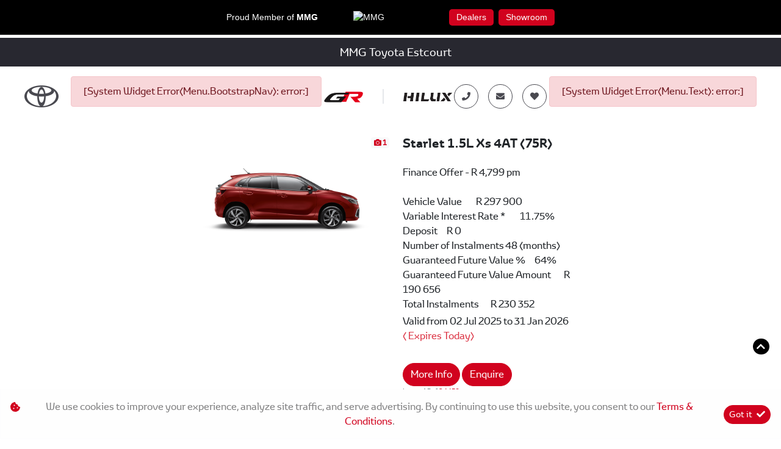

--- FILE ---
content_type: text/css
request_url: https://mmgtoyotaestcourt.africa/Content/Layout/Toyota/2024/css/main.css
body_size: 3698
content:
.btn-outline-info.focus,.btn-outline-info:focus {box-shadow: 0 0 0 0;}ul.instruction-list {text-align:left}.mf-links.fl-acc.menu.logo {width: 150px;object-fit: cover;}.system-info-logo img {display: none;width: 150px;object-fit: cover;margin-top: -30px;margin-bottom: -30px;}.grSection,.hiluxSection{background-position:50%;position:relative}.bannerDiv .tabsWrapper,.grSection,.hiluxSection{background-repeat:no-repeat;background-size:cover}.Zone_4 .container,.container{max-width:1440px}.header-nav .dropdown-toggle::after,button#backToTop i,footer#footer ul#menu_102_0 li a:after{font-family:'Font Awesome 5 Free';font-weight:600}.pagination button:hover,button#backToTop i{background-color:#000}@font-face{font-family:TOYOTAREGULAR;src:url(../font//157224_text_rg.adb6e3e7-webfont.ttf)}@font-face{font-family:TOYOTABOLD;src:url(../font//157224_text_bold.a265a078-webfont.ttf)}@font-face{font-family:TOYOTADISPLAYREGULAR;src:url(../font//157224_toyotadisplay_rg.e6d94836-webfont.ttf)}@font-face{font-family:TOYOTADISPLAYBOLD;src:url(../font//157224_toyotadisplay_bd.8cc1dcd2-webfont.ttf)}@font-face{font-family:TOYOTADISPLAYHEAVY;src:url(../font//157224_toyotadisplay_he.d91bb7fc-webfont.ttf)}@font-face{font-family:GR;src:url(../font//DecimaMonoPro-400.8c228456.woff)}header#header{position:absolute;z-index:9999}h1,h2,h3,h4,h5,h6{font-family:TOYOTADISPLAYBOLD}a,a:hover{color:#d1021e}.grLogo img{width:4rem}.hiluxLogo img{width:5rem}.hiluxLogo{margin:0 0 0 2rem}.grLogo{padding:0 2rem 0 0;border-right:2px solid #fff}.header-logo{display:flex;align-items:center;margin-right:1rem}.container-fluid,.header-nav .bg-light{padding:0}.container{padding:0 2.5rem}.header-nav .dropdown-toggle::after{border:0;content:'\f078';font-size:10px;margin-left:.5rem}.header-nav .dropdown:hover .dropdown-toggle::after{content:'\f077';font-family:'Font Awesome 5 Free';font-weight:600}.header-nav .dropdown-item{padding:0;margin-bottom:1rem}.header-nav .dropdown-item:last-child{margin-bottom:0}.header-nav .bg-light{background-color:transparent!important}.bannerDiv .tab-slider,.header-options,.header-wrapper span.info-details,.innerBanner .rotator-button,.navbar-light .navbar-brand,.postfooter li:not(:first-child),.social-links li a:after,.socials li:first-child a:after,.wishlist-btn .w-btn_copy,h5.card-title.article-title,small.text-muted.article-author{display:none}.contacts i{color:#fff;margin:0 1rem}.navbar-light .navbar-nav .active>.nav-link,.navbar-light .navbar-nav .nav-link,.navbar-light .navbar-nav .nav-link.active,.navbar-light .navbar-nav .nav-link.show,.navbar-light .navbar-nav .show>.nav-link{color:#fff;font-family:TOYOTADISPLAYREGULAR}.lastItem li a{padding:11px;border-radius:50px;border:1px solid #fff;color:#fff;width:138px;text-align:center}ul.navbar-nav li{margin:0 1.5rem}.navbar-expand-lg .navbar-nav .nav-link{border-bottom:2px solid transparent}.header-logo img{filter:brightness(100)}ul.navbar-nav li:first-child{margin-left:0}a:hover{text-decoration:none}.lastItem li a:hover{background-image:linear-gradient(to bottom right,#494950 0,#323232 50%,#000 100%)}.bannerDiv .tabs{background-image:linear-gradient(to bottom,#000,transparent);width:100%;position:relative;left:0;height:100%}.bannerDiv .tabsWrapper{padding:0;text-align:center;object-fit:cover;background-position:bottom;max-height:480px;min-height:420px}.bannerDiv .tab-content img{max-height:380px;width:720px}.pagination{text-align:center;padding:2rem 0;justify-content:center}.pagination button{width:1rem;border-radius:1rem;height:.25rem;margin:0 5px;cursor:pointer;border:none;background-color:rgba(0,0,0,.5);transition:background-color .3s,transform .3s}.pagination button.active{background-color:#000;width:2rem}button:focus{outline:0}.car-slide.active h2{font-family:LexusBold;color:transparent;font-weight:700;-webkit-text-stroke-width:3px;-webkit-text-stroke-color:hsla(0,0%,100%,.3);font-size:120px}.bannerDiv .tabs ul{display:flex;list-style-type:none;padding:3rem;justify-content:center;align-items:center}.bannerDiv .tabs .tab{margin-right:2rem;cursor:pointer;transition:background-color .3s;color:#fff;font-size:20px;text-transform:uppercase;font-family:TOYOTADISPLAYBOLD}.bannerDiv .tabs .tab.active{font-size:36px;position:relative;display:inline-block}.bannerDiv .tab-content{margin-top:-11.5rem}.bannerDiv .car-slide.active,.bannerDiv .tab-slider.active{display:block}.bannerDiv .car-slide{display:none;text-align:center}.content{color:#fff;z-index:3;border-radius:.5rem;background-color:rgba(0,0,0,.4);padding:2.75rem 3rem;height:max-content;right:5rem}.btn-outline-light,.home .btn{align-items:center;border-radius:9999px}.home .buttons{margin-top:2.5rem;display:flex}.btn:hover{background:#555}.hiluxSection{background-image:url(https://image.blob.ix.co.za/LayoutImage/321/17/321-17-zone3-17-1440x900.jpg)}.contentWrapper{padding:6rem 0}.contentImg img{object-fit:cover}.content img{width:20rem;padding:1rem 0}.btn-outline-light{color:#fff;border-color:#fff;height:3rem;justify-content:center;display:flex;margin:0 1rem 0 0;width:fit-content}.btn-outline-light:hover{background-color:#d1021e;color:#fff;border-color:#d1021e}.home .btn{position:relative;padding:10px 20px;font-size:16px;cursor:pointer;display:inline-flex;justify-content:center}.home .btn:after{content:"\f054";font-family:"Font Awesome 5 Free";font-weight:900;margin-left:10px;transition:transform .3s}.home .btn:hover:after,footer#footer ul#menu_102_0 li a:hover:after{transform:translateX(5px)}.content h1{font-family:TOYOTAREGULAR}.grSection{background-image:url(https://image.blob.ix.co.za/LayoutImage/321/20/321-20-zone5-20-1440x902.jpg)}.grSection .content{font-family:GR;grid-column:span 6/span 6;grid-column-start:2}.welcomeP{padding:2.5rem}.grSection .content h3{font-family:GR;font-size:2.5rem;text-transform:capitalize;font-style:italic}body,h5.card-title.article-date{font-family:TOYOTADISPLAYREGULAR}.grSection .content span{font-size:24px}.bg-secondary{background-color:#282830!important}section.offersSection{padding:5rem 0 7rem}section.offersSection h2{color:#fff;padding-bottom:2.5rem}section.offersSection .card{border:0;border-radius:.75rem}section.offersSection img{padding:.75rem}section.brandsSection{padding:5rem 0}section.brandsSection h2{margin-bottom:2.5rem}.brandsSection .image-container{position:relative;overflow:hidden}.brandsSection img{width:100%;transition:transform .3s}.brandsSection .image-container:hover img{transform:scale(1.1)}.mf-links.fl-acc.menu ul li{float:unset}footer#footer .main-footer{padding:6rem 0 5rem}.mf-links.fl-acc.menu li a{color:#fff;font-family:TOYOTAREGULAR}.mf-links.fl-acc.menu li:first-child a{font-family:TOYOTABOLD;font-size:24px;pointer-events:none}.mf-links.fl-acc.menu li{margin-top:1rem}.mf-links.fl-acc.menu li:first-child{margin-top:0}footer#footer ul#menu_102_0 li a{background-color:#fff;border-radius:9999px;color:#282830;font-size:16px;font-family:TOYOTAREGULAR;padding:.75rem 1.37rem;margin-right:1rem;pointer-events:unset}footer#footer ul#menu_102_0 li a:after{content:'\f005';color:#282830;margin-left:1rem;transition:transform .3s}.socials a i{font-size:21px}.socials li{float:left!important}.navbar-nav .nav-item{position:relative}.navbar-nav .dropdown-menu{display:none;position:absolute;top:100%;left:0;background-color:#fff;list-style:none;margin:0;padding:0;border:0;border-radius:0}.navbar-nav .nav-item:hover .dropdown-menu{display:block;padding:1.5rem;box-shadow:0 25px 50px -12px rgba(0,0,0,.25)}.navbar-light .navbar-nav .nav-link:focus,.navbar-light .navbar-nav .nav-link:hover{color:#d1021e!important}.dropdown-item.active,.dropdown-item:active{background-color:unset;color:#282830}.dropdown-item:focus,.dropdown-item:hover{color:#cf021e;background-color:unset}.innerHeader .dropdown-menu a{margin-bottom:1rem;border-bottom:2px solid #fff!important}.innerHeader{position:relative!important}.innerHeader .navbar-nav li:hover a{border-bottom:2px solid #d1021e}.innerHeader .header-wrapper li a{color:#282830!important}.navbar-expand-lg .navbar-nav .nav-link{padding:0;display:flex;align-items:center}.innerHeader .navbar-nav li:hover .dropdown-menu a{border-bottom:0}.innerHeader .navbar-nav .dropdown-menu a:hover{border-bottom:2px solid #d1021e!important;color:#d1021e!important}.innerHeader .navbar-nav .nav-item:hover .dropdown-menu a{width:max-content}.postfooter ul{list-style:none;padding:0;margin-top:10px}.postfooter li{margin-bottom:5px;border-radius:5px}.postfooter li:first-child{font-size:20px;font-weight:700;cursor:pointer}.postfooter .menu ul li:first-child a:after{content:'\f078';font-family:'Font Awesome 5 Free';font-size:18px;margin:0 1rem}.firstChild a:after{content:'\f077'!important}.socials li:first-child{pointer-events:none}.social-links li a{font-size:unset!important;margin:0!important}.social-links li,span.pre-header-link{margin:0 1rem 0 0}.social-links{display:flex;flex-direction:row;align-items:center}.socials ul{display:flex;flex-direction:column}.postfooter{margin:3rem 0 0;border-top:1px solid hsla(0,0%,100%,.1)}header#header.scrolledUp{position:fixed;top:0;background:hsla(0,0%,100%,.8)}header#header.scrolledUp li a{color:#282830}.innerHeader .header-logo img,.scrolledUp .header-logo img{filter:unset}.content-wrapper{bottom:20%;z-index:10;text-align:center;color:#fff;padding:10px;border-radius:5px}.hs-img-wrapper::before{content:'';position:absolute;top:0;left:0;width:100%;height:100%;background-color:rgba(0,0,0,.3);z-index:1}.header-wishlist,span.pre-header-link span a{border:1px solid #fff;border-radius:100%;display:flex;width:50px;height:50px;justify-content:center;align-items:center}.header-wishlist .wishlist-btn .w-btn_icon,span.pre-header-link:last-child{margin:0}.header-wishlist:hover,span.pre-header-link span a:hover{background-color:#494950;border-color:#494950}.innerHeader .header-wishlist i,.innerHeader .pre-header-link i,.scrolledUp .header-wishlist i,.scrolledUp span.pre-header-link a i{color:#494950}#backToTop,.scrolledUp .system-info-name,.scrolledUp button.nt-wrapper{color:#282829}#widget-article-tile-Blog .card,.scrolledUp .header-wishlist,.scrolledUp span.pre-header-link a{border:0}.scrolledUp .lastItem li a{background-color:#282830;color:#fff!important;border:1px solid #282830}.innerHeader .header-wishlist,.innerHeader .pre-header-link a{border-color:#494950}.innerHeader .lastItem li a{background:#28282f;color:#fff!important}.innerHeader .header-wrapper{padding:0!important}.image-rotator-display img{width:1000vw!important;height:auto!important;max-width:100vw!important}.socialLinks{display:flex;align-items:center}.socialLinks li{display:block!important;margin:0 1rem}.socialLinks li:first-child{margin-left:0!important}.socialLinks li:first-child a{margin-top:0!important;font-size:16px!important;pointer-events:auto!important}.bannerDiv .tabs ul li:last-child{margin-right:0}.header-options button,.innerHeader .header-wishlist:hover i,.innerHeader span.pre-header-link span a:hover i,.scrolledUp .header-wishlist:hover i,.scrolledUp span.pre-header-link a:hover i,.vehiclesMobile a{color:#fff}.article-tile{padding-left:0!important}.grSection .grid .btn{--tw-skew-x:-13deg;border-radius:0;transform:translate(var(--tw-translate-x),var(--tw-translate-y)) rotate(var(--tw-rotate)) skewX(var(--tw-skew-x)) skewY(var(--tw-skew-y)) scaleX(var(--tw-scale-x)) scaleY(var(--tw-scale-y));transition-duration:.15s;transition-timing-function:cubic-bezier(.4,0,.2,1);transition-property:color,background-color,border-color,text-decoration-color,fill,stroke,opacity,box-shadow,transform,filter,backdrop-filter,-webkit-backdrop-filter}*{--tw-translate-x:0;--tw-translate-y:0;--tw-rotate:0;--tw-skew-x:0;--tw-skew-y:0;--tw-scale-x:1;--tw-scale-y:1}.article-summary,.article-summary span{font-size:1.25rem!important;line-height:2rem;color:rgb(73 73 80 / 1)!important;font-family:TOYOTADISPLAYBOLD!important;height:100px;text-transform:uppercase}img.w-100.article-image{max-height:30vh;width:100%;object-fit:cover;object-position:top;margin:1rem 0}h5.card-title.article-date{margin-top:1rem;color:#8b8c90;font-size:14px}.prefooter .mf-links:last-child li a:hover{background-color:#e4e4e7!important}.post-footer{font-size:.875rem}.copyright span.system-info-name{margin-left:.2rem}#backToTop{position:fixed;bottom:8.5rem;right:1rem;background-color:rgb(255 255 255 /1);display:none;border:0 solid hsla(0,0%,100%,.6);cursor:pointer;height:32px;z-index:99999;display:flex;align-items:center;padding:.2rem;justify-content:space-between;border-radius:9999px}button#backToTop i{font-style:normal;border-radius:9999px;width:1.67rem;height:1.67rem;color:#fff;display:flex;justify-content:center;align-items:center}#backToTop:hover span{display:block!important;padding:0 .2rem;font-size:.875rem;transition-duration:.3s;transition-timing-function:cubic-bezier(.4,0,1,1)}.promise-text p{font-size:16px}footer#footer ul#menu_102_0 li a{position:relative;display:inline-flex;align-items:center;justify-content:center}.header-nav ul li{padding:16px 0 14px}.lastItem li a:hover{box-shadow:0 10px 15px -3px rgba(0,0,0,.1),0 4px 6px -4px rgba(0,0,0,.1);border-color:#282829}.image-rotator-display::before{content:"";position:absolute;top:0;left:0;width:100%;height:100%;background:linear-gradient(0deg,#000,transparent 22%);z-index:100;pointer-events:none}em.fas.fa-download{margin-right:1rem}.main-header,.tab-display .copy,h2.vehicle-finance-enquire-header{padding:1rem 0}#widget-article-tile-Blog .card-body,.offersSection .col-12:first-child{padding-left:0}.tab-display .flex-nowrap.mx-0.row.text-center{flex-wrap:wrap!important}.tab-display .benfits-card h4,.tab-display .benfits-card p{margin:2rem 0}.new_contact{margin:1rem 0}.pre-header{background-color:#282830;padding:10px 0;text-align:center}.header-wrapper.py-3{padding-top:0!important;text-align:center}.footerLogo{margin-left:4rem}.cookie-Banner { z-index: 999999999; }.socialLinks .fa-tiktok {margin-left: -3px;width: 27px;height: 27px;background-repeat: no-repeat;background-size: 60%;background-position: center;background-image: url("data:image/svg+xml,%3Csvg xmlns='http://www.w3.org/2000/svg' viewBox='0 0 448 512'%3E%3C!--!Font Awesome Free 6.7.1 by @fontawesome - https://fontawesome.com License - https://fontawesome.com/license/free Copyright 2024 Fonticons, Inc.--%3E%3Cpath fill='white' d='M448 209.9a210.1 210.1 0 0 1 -122.8-39.3V349.4A162.6 162.6 0 1 1 185 188.3V278.2a74.6 74.6 0 1 0 52.2 71.2V0l88 0a121.2 121.2 0 0 0 1.9 22.2h0A122.2 122.2 0 0 0 381 102.4a121.4 121.4 0 0 0 67 20.1z'/%3E%3C/svg%3E");transition: background-image 0.3s ease;}.socialLinks .fa-tiktok:hover {background-image: url("data:image/svg+xml,%3Csvg xmlns='http://www.w3.org/2000/svg' viewBox='0 0 448 512'%3E%3C!--!Font Awesome Free 6.7.1 by @fontawesome - https://fontawesome.com License - https://fontawesome.com/license/free Copyright 2024 Fonticons, Inc.--%3E%3Cpath fill='%23d1021e' d='M448 209.9a210.1 210.1 0 0 1 -122.8-39.3V349.4A162.6 162.6 0 1 1 185 188.3V278.2a74.6 74.6 0 1 0 52.2 71.2V0l88 0a121.2 121.2 0 0 0 1.9 22.2h0A122.2 122.2 0 0 0 381 102.4a121.4 121.4 0 0 0 67 20.1z'/%3E%3C/svg%3E");}